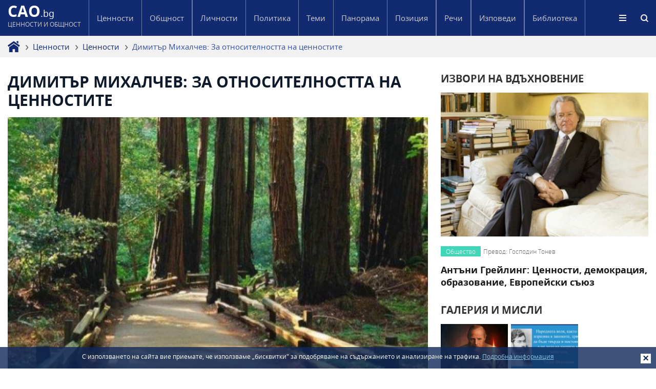

--- FILE ---
content_type: text/html; charset=UTF-8
request_url: https://cao.bg/dimitar-mihalchev-tsennosti-moral/
body_size: 7634
content:
<!DOCTYPE html>
	<html lang="bg">
		<head>
			<meta charset="utf-8" />
			<title>CAO.bg :: Ценности и общност</title>
			<meta http-equiv="X-UA-Compatible" content="IE=edge,chrome=1" />
			<meta name="viewport" content="width=device-width, initial-scale=1.0, maximum-scale=1.0, user-scalable=0" />
			<meta name="Description" content="Ценности, общност, личности, политика, позиция, речи, изповеди, виблиотека и още много теми задаващи посоката и опорите в един пъстър, разнолик и несигурен свят." />
			<meta name="classification" content="organiziation" />
			<meta name="allow-search" content="YES" />
			<meta name="page-type" Content="blog, news, posts, community " />
			<meta name="language" content="bg" />
			<meta name="author" content="Studio AvangardStil" />
			<meta name="reply-to" content="info@avangardstil.it" />
			<meta name="copyright" content="Copyright &copy; 2026 CAO.bg, All rights reserved." />
			<meta name="owner" content="CAO.bg" />
			<meta name="rating" content="general" />
			<meta name="audience" Content="all" />
			<meta name="robots" content="index, follow" />
			<meta name="revisit-after" content="7 days" />
			<meta name="keywords" content="Ценности, Фрагменти и мисли, Ценности и мисли , Интервю, Общност, Памет, Култура, Национална съдба, Кодекс, Българи в чужбина, Личности, Политика, Либерализъм, Консерватизъм, Християндемокрация, Персонализъм, Теми, Образование, Икономика, Религия, Общество, Свят, Панорама, Кино, Спорт, Музика, Литература, Хуманитаристика, Позиция, Медии, Геополитика, Корупция и мафия, Речи, Изповеди, Библиотека" />

			<meta name="twitter:card" content="summary_large_image" />
			<meta name="twitter:site" content="@caobg" />
			<meta name="twitter:creator" content="@caobg" />
			<meta name="twitter:title" content="CAO.bg :: Ценности и общност" />
			<meta name="twitter:description" content="Ценности, общност, личности, политика, позиция, речи, изповеди, виблиотека и още много теми задаващи посоката и опорите в един пъстър, разнолик и несигурен свят." />
			<meta name="twitter:image:alt" content="CAO.bg :: Ценности и общност" />
			<meta name="twitter:image" content="https://cao.bg/Images/Others/social.jpg" />

			<meta property="og:url" content="https://cao.bg/dimitar-mihalchev-tsennosti-moral/" />
			<meta property="og:type" content="website" />
			<meta property="og:title" content="CAO.bg :: Ценности и общност" />
			<meta property="og:image" content="https://cao.bg/Images/Others/social.jpg" />
			<meta property="og:description" content="Ценности, общност, личности, политика, позиция, речи, изповеди, виблиотека и още много теми задаващи посоката и опорите в един пъстър, разнолик и несигурен свят." />

			<link rel="canonical" href="https://cao.bg/dimitar-mihalchev-tsennosti-moral/" />
			<link rel="alternate" href="https://cao.bg/dimitar-mihalchev-tsennosti-moral/" hreflang="bg-bg" />
			<link rel="alternate" href="https://cao.bg/dimitar-mihalchev-tsennosti-moral/" hreflang="x-default" />	
			<link rel="SHORTCUT ICON" href="https://cao.bg/Images/Icons/favicon.ico" /><link href="https://cao.bg/Styles/style.css" type="text/css" rel="stylesheet" />
			<link href="https://cao.bg/Styles/mobile.css" type="text/css" rel="stylesheet" />
			<!--[if lt IE 9]>
				<script src="https://cao.bg/Scripts/html5.js" async></script>
			<![endif]-->
			<script src="https://cao.bg/Scripts/lib.js" type="9940b35e493c88dcdd7de9a3-text/javascript"></script><script src="https://cao.bg/Scripts/slider.js" type="9940b35e493c88dcdd7de9a3-text/javascript"></script><script src="https://cao.bg/Scripts/functions.js" type="9940b35e493c88dcdd7de9a3-text/javascript"></script>
		</head>
		<body >
			<div id="coockiebanner" class="coockiebanner">С използването на сайта вие приемате, че използваме „бисквитки" за подобряване на съдържанието и анализиране на трафика. <a href="https://cao.bg/biskvitki/" rel="nofollow">Подробна информация</a><a class="boxclose"></a></div>
			<header>
				<span class="count">
					<a href="https://cao.bg/" class="logo"><strong>CAO</strong>.bg<p>Ценности и общност</p></a>
					<nav id="menu"><ul>
			<li class="hide"><a href="https://cao.bg/">Начало</a></li><li><strong>Ценности</strong>
						<div><a href="https://cao.bg/categoria-tsennosti/">Ценности</a><a href="https://cao.bg/categoria-fragmenti-i-misli/">Фрагменти и мисли</a><a href="https://cao.bg/categoria-tsennosti-i-misli/">Ценности и мисли</a><a href="https://cao.bg/categoria-intervyu-tsennosti/">Интервю "Ценности"</a></div></li><li><strong>Общност</strong>
						<div><a href="https://cao.bg/categoria-obshtnost/">Общност</a><a href="https://cao.bg/categoria-pamet/">Памет</a><a href="https://cao.bg/categoria-kultura/">Култура</a><a href="https://cao.bg/categoria-natsionalna-sadba/">Национална съдба</a><a href="https://cao.bg/categoria-balgari-v-chuzhbina/">Българи в чужбина</a></div></li><li><li><a href="https://cao.bg/categoria-lichnosti/">Личности</a></li></li><li><strong>Политика</strong>
						<div><a href="https://cao.bg/categoria-politika/">Политика</a><a href="https://cao.bg/categoria-liberalizam/">Либерализъм</a><a href="https://cao.bg/categoria-konservatizam/">Консерватизъм</a><a href="https://cao.bg/categoria-hristiyandemokratsiya/">Християндемокрация</a><a href="https://cao.bg/categoria-personalizam/">Персонализъм</a></div></li><li><strong>Теми</strong>
						<div><a href="https://cao.bg/categoria-obrazovanie/">Образование</a><a href="https://cao.bg/categoria-ikonomika/">Икономика</a><a href="https://cao.bg/categoria-religiya/">Религия</a><a href="https://cao.bg/categoria-obshtestvo/">Общество</a><a href="https://cao.bg/categoria-svyat/">Свят</a></div></li><li><strong>Панорама</strong>
						<div><a href="https://cao.bg/categoria-kino/">Кино</a><a href="https://cao.bg/categoria-sport/">Спорт</a><a href="https://cao.bg/categoria-muzika/">Музика</a><a href="https://cao.bg/categoria-literatura/">Литература</a><a href="https://cao.bg/categoria-humanitaristika/">Хуманитаристика</a></div></li><li><strong>Позиция</strong>
						<div><a href="https://cao.bg/categoria-glas-gospodin-tonev/">Глас – Господин Тонев</a><a href="https://cao.bg/categoria-pozitsiya/">Позиция</a><a href="https://cao.bg/categoria-medii/">Медии</a><a href="https://cao.bg/categoria-geopolitika/">Геополитика</a><a href="https://cao.bg/categoria-koruptsiya-i-mafiya/">Корупция и мафия</a></div></li><li><li><a href="https://cao.bg/categoria-rechi/">Речи</a></li></li><li><li><a href="https://cao.bg/categoria-izpovedi/">Изповеди</a></li></li><li><li><a href="https://cao.bg/categoria-biblioteka/">Библиотека</a></li></li></ul><div class="clean"></div>
					</nav>
					<div class="find">Търсене</div>
					<div class="show">
						<big>Меню</big>
						<aside><a href="https://cao.bg/fotopisi/">Фотописи</a>
		<a href="https://cao.bg/galeria/">Галерия</a>
		<a href="https://cao.bg/video/">Видео</a>
		<a href="https://cao.bg/za-saita/">За сайта</a></aside>
					</div>
					<div class="cleall"></div>
				</span>
			</header>
			<section class="search">
				<span class="count"><input type="text" id="search" placeholder="Търси в сайта" value="" />
					<a class="button">Изпрати</a>
					<div class="cleall"></div>
				</span>
			</section><section class="headline">
	<span class="count">
		<ul>
			<li><a href="https://cao.bg/"><p>Начало</p></a></li><li><a href="https://cao.bg/categoria-tsennosti-1/">Ценности</a></li><li><a href="https://cao.bg/categoria-tsennosti/">Ценности</a></li>
			<li><em>Димитър Михалчев: За относителността на ценностите</em></li>
			<div class="clear"></div>
		</ul>
	</span>
</section>
<section class="page inner">
	<span class="count">
		<div class="content">
			<h2>Димитър Михалчев: За относителността на ценностите</h2><img data-src="https://cao.bg/Images/News/Large/Werte.jpg" width="845px" height="585px" alt="Димитър Михалчев: За относителността на ценностите" title="Димитър Михалчев: За относителността на ценностите - CAO.bg" class="lazy full" /><p style="margin: 0cm 0cm 10pt; text-align: center;"><strong>Димитър Михалчев: Н</strong><strong>равствеността е нещо твърде относително</strong></p>
<p style="margin: 0cm 0cm 10pt;">Няма нищо по-досадно от това да учиш хората на морал, или както се казва обикновено „да им четеш морал”. Всеки от нас говори за „нравствени постъпки”, за нравственост, за морал , възмущава се от „неморални деяния” и – не може да се отрече – всички ние малко-много разбираме смисъла на тия думи. </p>
<p style="margin: 0cm 0cm 10pt; line-height: 150%;">Не убивай, не кради, не лъжи – ето ви цяла редица морални заповеди. Но ако за един убеден толстоист убийството е безусловна неморалност, не е така за ония хиляди и милиони хора, които смятат, че интересите на държавата стоят по-горе от всякакви подобни „сантименталности”. И когато удари тежкият час – да бъде държавата защитена, колкото повече нейни неприятели „смажеш”, толкова по-голяма е твоята морална заслуга. Дори Христовата църква, която учи, че трябва да обичаме човека като такъв, да възлюбим и врага си, тя всякога първа благославя оръжието, вдигнато против враговете на отечеството.</p>
<p style="margin: 0cm 0cm 10pt; line-height: 150%;">Същото е с кражбата. Когато към края на 90-те години на 19 век една група от съмишлениците на Йосиф Джугашвили нападна задкавказката поща и ограби посред бял ден парите на руската държавна банка, това бе, разбира се, за едни пладнешка кражба. Но за партията, с благословията на която се действаше и на ръководното тяло, на което биде предадена ограбената сума – това дело се оказа един велик нравствен подвиг.</p>
<p style="margin: 0cm 0cm 10pt; line-height: 150%;">Не бе по-инак и с отвличането на мис Стоун от страна на нашите македонски революционери, които изнудиха с това през 1903 г. американското правителство, за да пипнат една прилична сума. Ако един счетоводител, изпаднал в тежки семейни затруднения, присвои от поверената му каса 2000 лв., това е вулгарно безчестие. Но ако някой смогне да открадне планове от генералния щаб на една съседна враждебна държава, той може да очаква, че някога ще бъде издигнат паметник на неговия подвиг. Същото е най-сетне и с лъжата. Това ние знаем от нашата всекидневна практика. Имало лъжа и лъжа, макар че тя си е всякога лъжа.</p>
<p style="margin: 0cm 0cm 10pt; line-height: 150%;"><a href="https://cao.bg/Images/Uploads/2013/07/Relativ.jpg"><img class="alignnone size-full wp-image-7279" src="https://cao.bg/Images/Uploads/2013/07/Relativ.jpg" alt="Relativ" width="580" height="172" /></a></p>
<p style="margin: 0cm 0cm 10pt; line-height: 150%;">С една дума, нравствеността е нещо твърде относително. Зависи от какво становище гледаш съответното деяние. И тъкмо тая относителност на морала, тя е, която се явява като най-съществена пречка, за да бъде моралната проблема научно разяснена.. При моралните явления ние срещаме най-разнообразни оценки. Докато един цени една постъпка като „нравствена”, „добра” или „морална”, друг я цени по-инак. В областта на науката ние имаме работа с установяване на фактите, а при моралните явления – с преценяване на човешките деяния. Едно е да познаеш кои са причините или съображенията, за да извърши даден човек някаква постъпка, а съвсем друго – да оцениш тая постъпка като добра или зла, като нравствена или безчестна.</p>
<p style="margin: 0cm 0cm 10pt; line-height: 150%;">Във връзка с това векове поред етиката, сиреч науката за морала, е търсила да намери нещо общо в различните морални оценки или да открие еднаквото във всички морални ценности. Ако това можеше да се постигне, тогава намереното може би щеше да се окаже общовалидно за нравствения човек и то можеше да стане основа за една научна етика. Обаче намирането на такава еднаквост, засягаща целокупния нравствен живот, е невъзможно и то тъкмо поради оная очевидна относителност на моралните ценности, за която говорихме по-горе.</p>
<p style="margin: 0cm 0cm 10pt; line-height: 150%;">Всяка ценност е нещо релативно. За да може да се говори за „ценност”, трябва да се предпоставят две неща: едно ценящо съзнание и един подлежащ на оценка предмет. Вън от тая двойка думата „ценност” губи смисъл. На туй отгоре една абсолютна ценност – това ще рече тука: един предмет да бъде ценен и тогава, когато няма кой да го цени! </p>
<p style="margin: 0cm 0cm 10pt; line-height: 150%;"><em> Димитър Михалчев, „Същината на морала в научна светлина”</em></p>
<p style="margin: 0cm 0cm 10pt; line-height: 150%;"><em> Избрани съчинения, Издателство „Наука и изкуство”, София, 1981 г.</em></p>
<p style="margin: 0cm 0cm 10pt; line-height: 150%;"><em>Снимка: citizentimes.eu;</em></p><div class="clear"></div>
		</div>
		<div class="sidebar"><div class="accents">
					<h4>Извори на вдъхновение</h4>
					<a href="https://cao.bg/antani-greyling-filosof-tsennosti/"><img data-src="https://cao.bg/Images/News/Medium/Ant-Grayli.jpg" width="410px" height="285px" alt="Антъни Грейлинг: Ценности, демокрация, образование, Европейски съюз" title="Антъни Грейлинг: Ценности, демокрация, образование, Европейски съюз - CAO.bg" class="lazy" /><strong data-background-color="#40d6b8">Общество</strong><p>Превод: Господин Тонев</p><h3>Антъни Грейлинг: Ценности, демокрация, образование, Европейски съюз</h3>
						<div class="clear"></div>
					</a>
				</div><div class="think">
					<h4>Галерия и мисли</h4><a href="https://cao.bg/galeria/"><img data-src="https://cao.bg/Images/Thinks/Small/fd.jpg" width="135px" height="95px" alt="Фьодор Достоевски" title="Фьодор Достоевски - CAO.bg" class="lazy" /><p>Фьодор Достоевски</p></a><a href="https://cao.bg/galeria/"><img data-src="https://cao.bg/Images/Thinks/Small/2022-03-12-224616.jpg" width="135px" height="95px" alt="Тодор Икономов" title="Тодор Икономов - CAO.bg" class="lazy" /><p>Тодор Икономов</p></a><div class="clear"></div>
				</div><h4>Видео</h4>
				<div data-video="KtEwAfbmPIY" class="video">
					<div id="videoinfo" class="information"><div class="center"><big></big><h4>Господин тонев - ценностни и идеологически ориентири на лявото и дясното</h4></div></div>
					<img data-src="https://i.ytimg.com/vi/KtEwAfbmPIY/maxresdefault.jpg" width="480px" height="360px" id="videoimg" alt="Господин тонев - ценностни и идеологически ориентири на лявото и дясното" title="Господин тонев - ценностни и идеологически ориентири на лявото и дясното - CAO.bg" class="lazy" />
				</div><div class="popular">
					<h4>Популярни статии</h4><a href="https://cao.bg/iliya-troyanov-za-tsennostite-rodina-svo/"><img data-src="https://cao.bg/Images/News/Small/Ilija-Tr.jpg" width="175px" height="120px" alt="Илия Троянов за ценностите родина, свобода, бягство, спасение и поклонение" title="Илия Троянов за ценностите родина, свобода, бягство, спасение и поклонение - CAO.bg" class="lazy" /><strong data-background-color="#5855ab">Българи в чужбина</strong>
							<h3>Илия Троянов за ценностите родина, свобода, бягство, спасение и поклонение</h3><div class="clear"></div>
						</a><a href="https://cao.bg/robert-shpeman-tsennost-lyubov/"><img data-src="https://cao.bg/Images/News/Small/2022-01-21-184530.jpg" width="175px" height="120px" alt="Роберт Шпеман за ценността любов: Любовта е по-силна от смъртта" title="Роберт Шпеман за ценността любов: Любовта е по-силна от смъртта - CAO.bg" class="lazy" /><strong data-background-color="#ff955c">Ценности</strong>
							<h3>Роберт Шпеман за ценността любов: Любовта е по-силна от смъртта</h3><div class="clear"></div>
						</a><a href="https://cao.bg/pamet-tsveti-ivanov-stefan-bochev/"><img data-src="https://cao.bg/Images/News/Small/Cveti-Belene.jpg" width="175px" height="120px" alt="Памет за един достоен и непоколебим човек - Цвети Иванов" title="Памет за един достоен и непоколебим човек - Цвети Иванов - CAO.bg" class="lazy" /><strong data-background-color="#808080">Памет</strong>
							<h3>Памет за един достоен и непоколебим човек - Цвети Иванов</h3><div class="clear"></div>
						</a><a href="https://cao.bg/antani-greyling-filosof-tsennosti/"><img data-src="https://cao.bg/Images/News/Small/Ant-Grayli.jpg" width="175px" height="120px" alt="Антъни Грейлинг: Ценности, демокрация, образование, Европейски съюз" title="Антъни Грейлинг: Ценности, демокрация, образование, Европейски съюз - CAO.bg" class="lazy" /><strong data-background-color="#40d6b8">Общество</strong>
							<h3>Антъни Грейлинг: Ценности, демокрация, образование, Европейски съюз</h3><p>Превод: Господин Тонев</p><div class="clear"></div>
						</a></div><div class="photos">
					<h4>Фотописи</h4>
					<div class="phprev"></div>
					<div class="phnext"></div>
					<ul id="photos"><li><a href="https://cao.bg/fotopisi/"><img data-src="https://cao.bg/Images/Galleries/Small/2022-02-10-175846.jpg" width="410px" height="280px" alt="" title=" - CAO.bg" class="lazy" /></a></li></ul>
					<div class="cleall"></div>
				</div><div class="social">
				<h2>Социални мрежи</h2>
				<div data-link="https://www.facebook.com/cennostiiobshtnost/" data-type="_blank" class="facebook"><big></big><p>Facebook</p></div>
				<div data-link="#" data-type="_blank" class="youtube"><big></big><p>YouTube</p></div>
				<div class="clear"></div>
			</div>
		</div>
		<div class="clear"></div>
	</span>
</section><section class="sitemap">
				<span class="count">
					<div data-link="https://cao.bg/Admin/" data-type="_blank" class="logo"><strong>CAO</strong>.bg<p>Ценности и общност</p></div>
					<div class="links"><a href="https://cao.bg/">Начало</a>
		<a href="https://cao.bg/za-saita/">За сайта</a>
		<a href="https://cao.bg/video/">Видео</a>
		<a href="https://cao.bg/galeria/">Галерия</a>
		<a href="https://cao.bg/fotopisi/">Фотописи</a>
		<br /><br />
		<strong>Правни страници</strong>
		<a href="https://cao.bg/obschti-uslovia/" class="sub">Общи условия</a>
		<a href="https://cao.bg/politika-na-poveritelnost/" class="sub">Бисквитки</a>
		<a href="https://cao.bg/biskvitki/" class="sub">Политика на ползване</a>
		<br /><br /><strong>Ценности</strong><a href="https://cao.bg/categoria-tsennosti/" class="sub">Ценности</a><a href="https://cao.bg/categoria-fragmenti-i-misli/" class="sub">Фрагменти и мисли</a><a href="https://cao.bg/categoria-tsennosti-i-misli/" class="sub">Ценности и мисли</a><a href="https://cao.bg/categoria-intervyu-tsennosti/" class="sub">Интервю "Ценности"</a><br /><br /><strong>Общност</strong><a href="https://cao.bg/categoria-obshtnost/" class="sub">Общност</a><a href="https://cao.bg/categoria-pamet/" class="sub">Памет</a><a href="https://cao.bg/categoria-kultura/" class="sub">Култура</a><a href="https://cao.bg/categoria-natsionalna-sadba/" class="sub">Национална съдба</a><a href="https://cao.bg/categoria-balgari-v-chuzhbina/" class="sub">Българи в чужбина</a><br /><br /><a href="https://cao.bg/categoria-lichnosti/">Личности</a><br /><br /><strong>Политика</strong><a href="https://cao.bg/categoria-politika/" class="sub">Политика</a><a href="https://cao.bg/categoria-liberalizam/" class="sub">Либерализъм</a><a href="https://cao.bg/categoria-konservatizam/" class="sub">Консерватизъм</a><a href="https://cao.bg/categoria-hristiyandemokratsiya/" class="sub">Християндемокрация</a><a href="https://cao.bg/categoria-personalizam/" class="sub">Персонализъм</a><br /><br /><strong>Теми</strong><a href="https://cao.bg/categoria-obrazovanie/" class="sub">Образование</a><a href="https://cao.bg/categoria-ikonomika/" class="sub">Икономика</a><a href="https://cao.bg/categoria-religiya/" class="sub">Религия</a><a href="https://cao.bg/categoria-obshtestvo/" class="sub">Общество</a><a href="https://cao.bg/categoria-svyat/" class="sub">Свят</a><br /><br /><strong>Панорама</strong><a href="https://cao.bg/categoria-kino/" class="sub">Кино</a><a href="https://cao.bg/categoria-sport/" class="sub">Спорт</a><a href="https://cao.bg/categoria-muzika/" class="sub">Музика</a><a href="https://cao.bg/categoria-literatura/" class="sub">Литература</a><a href="https://cao.bg/categoria-humanitaristika/" class="sub">Хуманитаристика</a><br /><br /><strong>Позиция</strong><a href="https://cao.bg/categoria-glas-gospodin-tonev/" class="sub">Глас – Господин Тонев</a><a href="https://cao.bg/categoria-pozitsiya/" class="sub">Позиция</a><a href="https://cao.bg/categoria-medii/" class="sub">Медии</a><a href="https://cao.bg/categoria-geopolitika/" class="sub">Геополитика</a><a href="https://cao.bg/categoria-koruptsiya-i-mafiya/" class="sub">Корупция и мафия</a><br /><br /><a href="https://cao.bg/categoria-rechi/">Речи</a><br /><br /><a href="https://cao.bg/categoria-izpovedi/">Изповеди</a><br /><br /><a href="https://cao.bg/categoria-biblioteka/">Библиотека</a><br /><br /><strong>Приятели на cao.bg</strong>
		<a href="https://bdo-bg.com/" target="_blank" class="sub">Българска демократична общност</a>
		<a href="https://gospodintonev.cao.bg" target="_blank" class="sub">In Memorium</a></div>
					<div class="cleall"></div>
				</span>
			</section>
			<footer>
				<span class="count">
					<strong>2013-2026 &copy; CAO.bg. </strong>Всички права запазени.
					<div class="copyright">Create an design by <a href="https://avangardstil.it" target="_blank">Studio AvangardStil</a></div>
					<div class="cleall"></div>
				</span>
			</footer>
			<noscript id="deferred-styles"><link rel="stylesheet" type="text/css" href="https://cao.bg/Styles/fonts.css"/></noscript>
			<script type="9940b35e493c88dcdd7de9a3-text/javascript">
				var loadDeferredStyles = function(){
					var addStylesNode = document.getElementById("deferred-styles");
					var replacement = document.createElement("div");
					
					replacement.innerHTML = addStylesNode.textContent;
					document.body.appendChild(replacement)
					addStylesNode.parentElement.removeChild(addStylesNode);
				};

				var raf = window.requestAnimationFrame || window.mozRequestAnimationFrame || window.webkitRequestAnimationFrame || window.msRequestAnimationFrame;

				if(raf) raf(function(){ window.setTimeout(loadDeferredStyles, 0); });
				else window.addEventListener("load", loadDeferredStyles);
			</script>
		<script src="/cdn-cgi/scripts/7d0fa10a/cloudflare-static/rocket-loader.min.js" data-cf-settings="9940b35e493c88dcdd7de9a3-|49" defer></script><script defer src="https://static.cloudflareinsights.com/beacon.min.js/vcd15cbe7772f49c399c6a5babf22c1241717689176015" integrity="sha512-ZpsOmlRQV6y907TI0dKBHq9Md29nnaEIPlkf84rnaERnq6zvWvPUqr2ft8M1aS28oN72PdrCzSjY4U6VaAw1EQ==" data-cf-beacon='{"version":"2024.11.0","token":"44e0a78bf66d4483a09e7dbdc8501598","r":1,"server_timing":{"name":{"cfCacheStatus":true,"cfEdge":true,"cfExtPri":true,"cfL4":true,"cfOrigin":true,"cfSpeedBrain":true},"location_startswith":null}}' crossorigin="anonymous"></script>
</body>
	</html>

--- FILE ---
content_type: text/css; charset=utf-8
request_url: https://cao.bg/Styles/mobile.css
body_size: 1481
content:
@charset "utf-8";
/* CSS Document */

@media only screen and (max-width: 1300px){}

@media only screen and (max-width: 1250px){
	header nav ul li a,
	header nav ul li strong{font-size:14px;}
}

@media only screen and (max-width: 1200px){
	header nav ul li a,
	header nav ul li strong{font-size:13px;}
}

@media only screen and (max-width: 1150px){
	header nav ul li a,
	header nav ul li strong{font-size:12px; padding:0px 10px;}
	
	section.page div.slider{width:-moz-calc(55% - 30px); width:-webkit-calc(55% - 30px); width:-o-calc(55% - 30px); width:calc(55% - 30px); margin:0px 15px 30px 0px;}
	section.page div.top{width:-moz-calc(45% + 15px); width:-webkit-calc(45% + 15px); width:-o-calc(45% + 15px); width:calc(45% + 15px); margin:0px 0px 30px 0px;}
	
	section.page.inner div.info{font-size:12px;}
}

@media only screen and (max-width: 1100px){
	section.page div.top a h3{font-size:16px; line-height:20px; margin:10px 0px 0px 0px;}
	
	section.page div.accents a{width:-moz-calc(40% - 8px); width:-webkit-calc(40% - 8px); width:-o-calc(40% - 8px); width:calc(40% - 8px); margin:0px 16px 0px 0px;}
	section.page div.accents a h3{font-family:'OpenSans'; font-size:14px; line-height:18px;}
	section.page div.accents .thumbs{width:-moz-calc(60% - 8px); width:-webkit-calc(60% - 8px); width:-o-calc(60% - 8px); width:calc(60% - 8px);}
	
	section.page div.content{width:-moz-calc(60% - 8px); width:-webkit-calc(60% - 8px); width:-o-calc(60% - 8px); width:calc(60% - 8px); margin:0px 16px 25px 0px;}
	
	section.page div.sidebar{width:-moz-calc(40% - 8px); width:-webkit-calc(40% - 8px); width:-o-calc(40% - 8px); width:calc(40% - 8px);}
	section.page div.sidebar .popular a h3{font-family:'OpenSans'; font-size:14px; line-height:18px;}
}

@media only screen and (max-width: 1050px){
	section.page div.new a h3{font-size:16px; line-height:20px; margin:10px 0px 0px 0px;}
	
	section.page div.thinks img{width:100%; float:none;}
	section.page div.thinks .info{width:auto; float:none; padding:50px 0px 0px 0px;}
	section.page div.thinks .info big{left:15px; top:-35px;}
	
	section.page.inner div.info span{display:block; border-left:none; line-height:18px; padding:0px; margin:0px;}
}

@media only screen and (max-width: 1000px){
	header nav ul li a,
	header nav ul li strong{padding:0px 8px;}
	
	section.page div.accents a{width:auto; float:none; margin:0px 0px 25px 0px;}
	section.page div.accents .thumbs{width:auto; float:none;}
	
	section.page a.popup{width:-moz-calc(25% - 9px); width:-webkit-calc(25% - 9px); width:-o-calc(25% - 9px); width:calc(25% - 9px); margin:0px 0px 15px 12px;}
	section.page a.popup:nth-of-type(5n + 1){clear:none; margin:0px 0px 15px 12px;}
	section.page a.popup:nth-of-type(4n + 1){clear:left; margin:0px 0px 15px 0px;}
}

@media only screen and (max-width: 950px){
	header div.show aside a{margin:0px 0px 1px 0px;}
	header div.show:hover aside{display:none;}
	
	header nav,
	header nav ul,
	header nav ul li,
	header nav ul li.hide{height:auto; display:block; float:none; border:none; padding:0px; margin:0px;}
	header nav ul{margin:1px 0px 0px 0px; -moz-column-count:3; -webkit-column-count:3; column-count:3; -moz-column-gap:1px; -webkit-column-gap:1px; column-gap:1px;}
	header nav ul li a{font-size:12px; line-height:20px; padding:0px 15px;}
	header nav ul li div{display:block; position:relative;}
	header nav ul li strong{display:none; background-color:#0d1d4e; font-size:12px; line-height:20px; padding:0px 15px;}
	
	section.page{padding:15px 0px;}
}

@media only screen and (max-width: 900px){
	section.page div.new a h3{font-family:'OpenSans'; font-size:14px; line-height:18px;}
	
	section.headline ul li{font-size:14px;}
}

@media only screen and (max-width: 850px){
	section.page div.slider{width:auto; float:none; margin:0px 0px 30px 0px;}
	
	section.page div.top{width:auto; float:none; margin:0px 0px 30px 0px;}
	section.page div.top a h3{font-family:'OpenSans';}
	
	section.page div.new a{width:-moz-calc(50% - 12px); width:-webkit-calc(50% - 12px); width:-o-calc(50% - 12px); width:calc(50% - 12px); margin:0px 0px 24px 24px;}
	section.page div.new a:nth-of-type(3n + 1){clear:none; margin:0px 0px 24px 24px;}
	section.page div.new a:nth-of-type(2n + 1){clear:left; margin:0px 0px 24px 0px;}
	
	section.page div.content,
	section.page div.sidebar{width:auto; float:none; margin:0px 0px 30px 0px;}
	section.page div.sidebar .photos .bx-wrapper{max-height:none;}
	
	section.sitemap div.links{-moz-column-count:4; -webkit-column-count:4; column-count:4; -moz-column-gap:30px; -webkit-column-gap:30px; column-gap:30px;}
	
	section.headline ul li{font-size:13px;}
	
	section.page a.popup{width:-moz-calc(33.3334% - 6px); width:-webkit-calc(33.3334% - 6px); width:-o-calc(33.3334% - 6px); width:calc(33.3334% - 6px); margin:0px 0px 15px 9px;}
	section.page a.popup:nth-of-type(5n + 1),
	section.page a.popup:nth-of-type(4n + 1){clear:none; margin:0px 0px 15px 9px;}
	section.page a.popup:nth-of-type(3n + 1){clear:left; margin:0px 0px 15px 0px;}
}

@media only screen and (max-width: 800px){
	section.page h2{font-size:24px; line-height:28px;}
	section.page h3{font-size:18px; line-height:24px;}
	section.page h4{font-size:16px; line-height:20px;}
	section.page h5{font-size:14px; line-height:18px;}
	
	section.headline ul li{font-size:12px;}
}

@media only screen and (max-width: 750px){
	header nav ul{-moz-column-count:2; -webkit-column-count:2; column-count:2;}
	
	section.page.inner div.info{margin:15px 0px;}
}

@media only screen and (max-width: 700px){
	section.headline ul li:last-of-type{display:none;}
}

@media only screen and (max-width: 650px){
	section.sitemap div.links{-moz-column-count:3; -webkit-column-count:3; column-count:3; -moz-column-gap:20px; -webkit-column-gap:20px; column-gap:20px;}
	
	section.page a.popup{width:-moz-calc(50% - 5px); width:-webkit-calc(50% - 5px); width:-o-calc(50% - 5px); width:calc(50% - 5px); margin:0px 0px 15px 10px;}
	section.page a.popup:nth-of-type(5n + 1),
	section.page a.popup:nth-of-type(4n + 1),
	section.page a.popup:nth-of-type(3n + 1){clear:none; margin:0px 0px 15px 10px;}
	section.page a.popup:nth-of-type(2n + 1){clear:left; margin:0px 0px 15px 0px;}
}

@media only screen and (max-width: 600px){
	section.page div.slider .bx-wrapper .bx-viewport ul li a .box .info h3{font-size:18px; line-height:24px;}
}

@media only screen and (max-width: 550px){
	section.page div.new a,
	section.page div.new a:nth-of-type(3n + 1),
	section.page div.new a:nth-of-type(2n + 1){width:auto; float:none; clear:both; margin:0px 0px 20px 0px;}
	
	footer{text-align:center;}
	footer div.copyright{float:none;}
}

@media only screen and (max-width: 500px){
	header nav ul{-moz-column-count:1; -webkit-column-count:1; column-count:1;}
	
	section.page h2{font-size:20px; line-height:24px;}
	section.page h3{font-size:16px; line-height:20px;}
	section.page h4{font-size:14px; line-height:18px;}
	section.page h5{font-size:12px; line-height:16px;}
	
	section.sitemap div.links{-moz-column-count:2; -webkit-column-count:2; column-count:2; -moz-column-gap:15px; -webkit-column-gap:15px; column-gap:15px;}
	
	section.page.category p{font-size:13px; line-height:18px; margin:0px 0px 15px 0px;}
	section.page.category a.button.center{margin:15px auto 0px auto;}
	
	section.page div.sidebar .think a{width:-moz-calc(50% - 3px); width:-webkit-calc(50% - 3px); width:-o-calc(50% - 3px); width:calc(50% - 3px); margin:0px 0px 6px 6px;}
	section.page div.sidebar .think a:nth-of-type(3n + 1){clear:none; margin:0px 0px 6px 6px;}
	section.page div.sidebar .think a:nth-of-type(2n + 1){clear:left; margin:0px 0px 6px 0px;}
	section.page div.sidebar .think a:nth-child(10){display:none;}
}

@media only screen and (max-width: 450px){
	section.page div.slider{margin:0px 0px 15px 0px;}
	section.page div.slider .sprev{left:10px;}
	section.page div.slider .snext{right:10px;}
	section.page div.slider .bx-wrapper .bx-viewport ul li a .box .info{padding:20px 30px;}
	section.page div.slider .bx-wrapper .bx-viewport ul li a .box .info h3{font-family:'OpenSans'; font-size:16px; line-height:20px;}
	
	section.page div.top a p{float:none; margin:5px 0px 0px 0px;}
	section.page div.top a h3{font-size:14px; line-height:18px; margin:10px 0px 0px 0px;}
	section.page div.top a strong{display:none;}
	
	section.page div.content .video .info .center h4{font-size:14px; line-height:18px;}
	section.page div.content .video .info .center big{margin:0px auto 15px auto;}
}

@media only screen and (max-width: 400px){
	section.page div.top a img{display:none;}
	section.page div.top a strong{display:block;}
	
	section.page div.content .video .info .center h4{font-size:12px; line-height:16px;}
	section.page div.content .video .info .center big{margin:0px auto 10px auto;}
	
	section.page div.accents a p{display:block; float:none; margin:5px 0px 0px 0px;}
	section.page div.accents a h3{font-size:14px; line-height:18px; margin:10px 0px 0px 0px;}
	section.page div.accents a img{float:none;}
	section.page div.accents a strong{display:block; margin:0px;}
	
	section.page div.accents .thumbs a img{display:none;}
	
	section.page div.sidebar .popular a img{width:100%; float:none; margin:0px 0px 15px 0px;}
	
	section.page a.gallery div.info{padding:10px 15px; margin:-27px 0px 0px -69px;}
	section.page a.gallery div.info p{font-size:12px; line-height:16px;}
	section.page a.gallery div.info strong{font-size:14px; line-height:18px;}
	
	section.page.inner div.sidebar .video .information .center big{display:none;}
	
	section.headline{display:none;}
}

@media only screen and (max-width: 350px){
	section.page div.content .video .info .center big{display:none;}
	
	section.sitemap div.logo{display:none;}
	section.sitemap div.links{-moz-column-count:1; -webkit-column-count:1; column-count:1; -moz-column-gap:0px; -webkit-column-gap:0px; column-gap:0px;}
	
	section.page.inner div.sidebar .video .information .center h4{font-size:12px; line-height:16px;}
	
	section.page a.popup,
	section.page a.popup:nth-of-type(5n + 1),
	section.page a.popup:nth-of-type(4n + 1),
	section.page a.popup:nth-of-type(3n + 1),
	section.page a.popup:nth-of-type(2n + 1){width:auto; float:none; clear:left; margin:0px 0px 15px 0px;}
}

@media only screen and (max-width: 300px){}

--- FILE ---
content_type: text/css; charset=utf-8
request_url: https://cao.bg/Styles/fonts.css
body_size: -278
content:
@charset "utf-8";
/* CSS Document */


@font-face {
	font-family:'OpenSans';
	src:url('Fonts/OpenSans.eot');
	src:url('Fonts/OpenSans.eot?#iefix') format('embedded-opentype'),
		url('Fonts/OpenSans.woff2') format('woff2'),
		url('Fonts/OpenSans.woff') format('woff'),
		url('Fonts/OpenSans.ttf') format('truetype'),
		url('Fonts/OpenSans.svg#open_sansregular') format('svg');
	font-weight:normal;
	font-style:normal;
	font-display:swap;
}

@font-face {
	font-family:'OpenSansBold';
	src:url('Fonts/OpenSansBold.eot');
	src:url('Fonts/OpenSansBold.eot?#iefix') format('embedded-opentype'),
		url('Fonts/OpenSansBold.woff2') format('woff2'),
		url('Fonts/OpenSansBold.woff') format('woff'),
		url('Fonts/OpenSansBold.ttf') format('truetype'),
		url('Fonts/OpenSansBold.svg#open_sansbold') format('svg');
	font-weight:normal;
	font-style:normal;
	font-display:swap;
}

@font-face {
	font-family:'OpenSansLight';
	src:url('Fonts/OpenSansLight.eot');
	src:url('Fonts/OpenSansLight.eot?#iefix') format('embedded-opentype'),
		url('Fonts/OpenSansLight.woff2') format('woff2'),
		url('Fonts/OpenSansLight.woff') format('woff'),
		url('Fonts/OpenSansLight.ttf') format('truetype'),
		url('Fonts/OpenSansLight.svg#open_sanslight') format('svg');
	font-weight:normal;
	font-style:normal;
	font-display:swap;
}